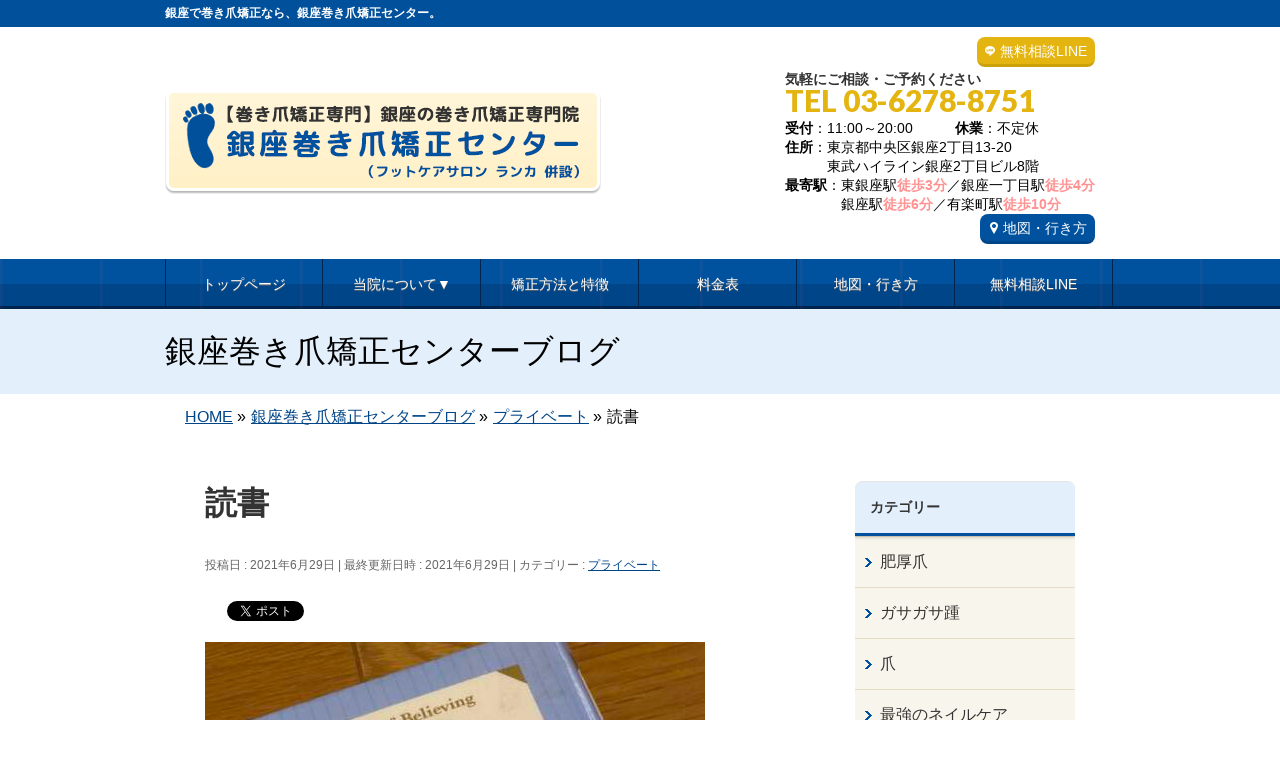

--- FILE ---
content_type: text/html; charset=UTF-8
request_url: https://ginza-makidume.com/%E8%AA%AD%E6%9B%B8-5
body_size: 16120
content:
<!DOCTYPE html>
<!--[if IE]>
<meta http-equiv="X-UA-Compatible" content="IE=Edge">
<![endif]-->
<html xmlns:fb="http://ogp.me/ns/fb#" lang="ja">
<head>
<meta charset="UTF-8" />
<title>読書 | 銀座で巻き爪矯正なら【銀座巻き爪矯正センター】</title>
<meta name="description" content=" 私はこの本に出会って 『信念は実現する』 が座右の銘となりました。 著作　山本理恵子 " />
<link rel="start" href="https://ginza-makidume.com/wp" title="HOME" />
<!-- BizVektor v1.8.8 -->

<!--[if lte IE 8]>
<link rel="stylesheet" type="text/css" media="all" href="https://ginza-makidume.com/wp/wp-content/themes/biz-vektor-child/style_oldie.css" />
<![endif]-->
<meta id="viewport" name="viewport" content="width=device-width, user-scalable=yes, maximum-scale=2.0, minimum-scale=1.0">
<meta name='robots' content='max-image-preview:large' />
<meta name="keywords" content="巻き爪,巻爪,矯正,治療" />
<link rel='dns-prefetch' href='//code.jquery.com' />
<link rel='dns-prefetch' href='//html5shiv.googlecode.com' />
<link rel='dns-prefetch' href='//maxcdn.bootstrapcdn.com' />
<link rel='dns-prefetch' href='//fonts.googleapis.com' />
<link rel="alternate" type="application/rss+xml" title="銀座で巻き爪矯正なら【銀座巻き爪矯正センター】 &raquo; フィード" href="https://ginza-makidume.com/feed" />
<link rel="alternate" type="application/rss+xml" title="銀座で巻き爪矯正なら【銀座巻き爪矯正センター】 &raquo; コメントフィード" href="https://ginza-makidume.com/comments/feed" />
<link rel="alternate" type="application/rss+xml" title="銀座で巻き爪矯正なら【銀座巻き爪矯正センター】 &raquo; 読書 のコメントのフィード" href="https://ginza-makidume.com/%e8%aa%ad%e6%9b%b8-5/feed" />
<script type="text/javascript">
/* <![CDATA[ */
window._wpemojiSettings = {"baseUrl":"https:\/\/s.w.org\/images\/core\/emoji\/15.0.3\/72x72\/","ext":".png","svgUrl":"https:\/\/s.w.org\/images\/core\/emoji\/15.0.3\/svg\/","svgExt":".svg","source":{"concatemoji":"https:\/\/ginza-makidume.com\/wp\/wp-includes\/js\/wp-emoji-release.min.js?ver=6.6.1"}};
/*! This file is auto-generated */
!function(i,n){var o,s,e;function c(e){try{var t={supportTests:e,timestamp:(new Date).valueOf()};sessionStorage.setItem(o,JSON.stringify(t))}catch(e){}}function p(e,t,n){e.clearRect(0,0,e.canvas.width,e.canvas.height),e.fillText(t,0,0);var t=new Uint32Array(e.getImageData(0,0,e.canvas.width,e.canvas.height).data),r=(e.clearRect(0,0,e.canvas.width,e.canvas.height),e.fillText(n,0,0),new Uint32Array(e.getImageData(0,0,e.canvas.width,e.canvas.height).data));return t.every(function(e,t){return e===r[t]})}function u(e,t,n){switch(t){case"flag":return n(e,"\ud83c\udff3\ufe0f\u200d\u26a7\ufe0f","\ud83c\udff3\ufe0f\u200b\u26a7\ufe0f")?!1:!n(e,"\ud83c\uddfa\ud83c\uddf3","\ud83c\uddfa\u200b\ud83c\uddf3")&&!n(e,"\ud83c\udff4\udb40\udc67\udb40\udc62\udb40\udc65\udb40\udc6e\udb40\udc67\udb40\udc7f","\ud83c\udff4\u200b\udb40\udc67\u200b\udb40\udc62\u200b\udb40\udc65\u200b\udb40\udc6e\u200b\udb40\udc67\u200b\udb40\udc7f");case"emoji":return!n(e,"\ud83d\udc26\u200d\u2b1b","\ud83d\udc26\u200b\u2b1b")}return!1}function f(e,t,n){var r="undefined"!=typeof WorkerGlobalScope&&self instanceof WorkerGlobalScope?new OffscreenCanvas(300,150):i.createElement("canvas"),a=r.getContext("2d",{willReadFrequently:!0}),o=(a.textBaseline="top",a.font="600 32px Arial",{});return e.forEach(function(e){o[e]=t(a,e,n)}),o}function t(e){var t=i.createElement("script");t.src=e,t.defer=!0,i.head.appendChild(t)}"undefined"!=typeof Promise&&(o="wpEmojiSettingsSupports",s=["flag","emoji"],n.supports={everything:!0,everythingExceptFlag:!0},e=new Promise(function(e){i.addEventListener("DOMContentLoaded",e,{once:!0})}),new Promise(function(t){var n=function(){try{var e=JSON.parse(sessionStorage.getItem(o));if("object"==typeof e&&"number"==typeof e.timestamp&&(new Date).valueOf()<e.timestamp+604800&&"object"==typeof e.supportTests)return e.supportTests}catch(e){}return null}();if(!n){if("undefined"!=typeof Worker&&"undefined"!=typeof OffscreenCanvas&&"undefined"!=typeof URL&&URL.createObjectURL&&"undefined"!=typeof Blob)try{var e="postMessage("+f.toString()+"("+[JSON.stringify(s),u.toString(),p.toString()].join(",")+"));",r=new Blob([e],{type:"text/javascript"}),a=new Worker(URL.createObjectURL(r),{name:"wpTestEmojiSupports"});return void(a.onmessage=function(e){c(n=e.data),a.terminate(),t(n)})}catch(e){}c(n=f(s,u,p))}t(n)}).then(function(e){for(var t in e)n.supports[t]=e[t],n.supports.everything=n.supports.everything&&n.supports[t],"flag"!==t&&(n.supports.everythingExceptFlag=n.supports.everythingExceptFlag&&n.supports[t]);n.supports.everythingExceptFlag=n.supports.everythingExceptFlag&&!n.supports.flag,n.DOMReady=!1,n.readyCallback=function(){n.DOMReady=!0}}).then(function(){return e}).then(function(){var e;n.supports.everything||(n.readyCallback(),(e=n.source||{}).concatemoji?t(e.concatemoji):e.wpemoji&&e.twemoji&&(t(e.twemoji),t(e.wpemoji)))}))}((window,document),window._wpemojiSettings);
/* ]]> */
</script>
<style id='wp-emoji-styles-inline-css' type='text/css'>

	img.wp-smiley, img.emoji {
		display: inline !important;
		border: none !important;
		box-shadow: none !important;
		height: 1em !important;
		width: 1em !important;
		margin: 0 0.07em !important;
		vertical-align: -0.1em !important;
		background: none !important;
		padding: 0 !important;
	}
</style>
<link rel='stylesheet' id='wp-block-library-css' href='https://ginza-makidume.com/wp/wp-includes/css/dist/block-library/style.min.css?ver=6.6.1' type='text/css' media='all' />
<style id='classic-theme-styles-inline-css' type='text/css'>
/*! This file is auto-generated */
.wp-block-button__link{color:#fff;background-color:#32373c;border-radius:9999px;box-shadow:none;text-decoration:none;padding:calc(.667em + 2px) calc(1.333em + 2px);font-size:1.125em}.wp-block-file__button{background:#32373c;color:#fff;text-decoration:none}
</style>
<style id='global-styles-inline-css' type='text/css'>
:root{--wp--preset--aspect-ratio--square: 1;--wp--preset--aspect-ratio--4-3: 4/3;--wp--preset--aspect-ratio--3-4: 3/4;--wp--preset--aspect-ratio--3-2: 3/2;--wp--preset--aspect-ratio--2-3: 2/3;--wp--preset--aspect-ratio--16-9: 16/9;--wp--preset--aspect-ratio--9-16: 9/16;--wp--preset--color--black: #000000;--wp--preset--color--cyan-bluish-gray: #abb8c3;--wp--preset--color--white: #ffffff;--wp--preset--color--pale-pink: #f78da7;--wp--preset--color--vivid-red: #cf2e2e;--wp--preset--color--luminous-vivid-orange: #ff6900;--wp--preset--color--luminous-vivid-amber: #fcb900;--wp--preset--color--light-green-cyan: #7bdcb5;--wp--preset--color--vivid-green-cyan: #00d084;--wp--preset--color--pale-cyan-blue: #8ed1fc;--wp--preset--color--vivid-cyan-blue: #0693e3;--wp--preset--color--vivid-purple: #9b51e0;--wp--preset--gradient--vivid-cyan-blue-to-vivid-purple: linear-gradient(135deg,rgba(6,147,227,1) 0%,rgb(155,81,224) 100%);--wp--preset--gradient--light-green-cyan-to-vivid-green-cyan: linear-gradient(135deg,rgb(122,220,180) 0%,rgb(0,208,130) 100%);--wp--preset--gradient--luminous-vivid-amber-to-luminous-vivid-orange: linear-gradient(135deg,rgba(252,185,0,1) 0%,rgba(255,105,0,1) 100%);--wp--preset--gradient--luminous-vivid-orange-to-vivid-red: linear-gradient(135deg,rgba(255,105,0,1) 0%,rgb(207,46,46) 100%);--wp--preset--gradient--very-light-gray-to-cyan-bluish-gray: linear-gradient(135deg,rgb(238,238,238) 0%,rgb(169,184,195) 100%);--wp--preset--gradient--cool-to-warm-spectrum: linear-gradient(135deg,rgb(74,234,220) 0%,rgb(151,120,209) 20%,rgb(207,42,186) 40%,rgb(238,44,130) 60%,rgb(251,105,98) 80%,rgb(254,248,76) 100%);--wp--preset--gradient--blush-light-purple: linear-gradient(135deg,rgb(255,206,236) 0%,rgb(152,150,240) 100%);--wp--preset--gradient--blush-bordeaux: linear-gradient(135deg,rgb(254,205,165) 0%,rgb(254,45,45) 50%,rgb(107,0,62) 100%);--wp--preset--gradient--luminous-dusk: linear-gradient(135deg,rgb(255,203,112) 0%,rgb(199,81,192) 50%,rgb(65,88,208) 100%);--wp--preset--gradient--pale-ocean: linear-gradient(135deg,rgb(255,245,203) 0%,rgb(182,227,212) 50%,rgb(51,167,181) 100%);--wp--preset--gradient--electric-grass: linear-gradient(135deg,rgb(202,248,128) 0%,rgb(113,206,126) 100%);--wp--preset--gradient--midnight: linear-gradient(135deg,rgb(2,3,129) 0%,rgb(40,116,252) 100%);--wp--preset--font-size--small: 13px;--wp--preset--font-size--medium: 20px;--wp--preset--font-size--large: 36px;--wp--preset--font-size--x-large: 42px;--wp--preset--spacing--20: 0.44rem;--wp--preset--spacing--30: 0.67rem;--wp--preset--spacing--40: 1rem;--wp--preset--spacing--50: 1.5rem;--wp--preset--spacing--60: 2.25rem;--wp--preset--spacing--70: 3.38rem;--wp--preset--spacing--80: 5.06rem;--wp--preset--shadow--natural: 6px 6px 9px rgba(0, 0, 0, 0.2);--wp--preset--shadow--deep: 12px 12px 50px rgba(0, 0, 0, 0.4);--wp--preset--shadow--sharp: 6px 6px 0px rgba(0, 0, 0, 0.2);--wp--preset--shadow--outlined: 6px 6px 0px -3px rgba(255, 255, 255, 1), 6px 6px rgba(0, 0, 0, 1);--wp--preset--shadow--crisp: 6px 6px 0px rgba(0, 0, 0, 1);}:where(.is-layout-flex){gap: 0.5em;}:where(.is-layout-grid){gap: 0.5em;}body .is-layout-flex{display: flex;}.is-layout-flex{flex-wrap: wrap;align-items: center;}.is-layout-flex > :is(*, div){margin: 0;}body .is-layout-grid{display: grid;}.is-layout-grid > :is(*, div){margin: 0;}:where(.wp-block-columns.is-layout-flex){gap: 2em;}:where(.wp-block-columns.is-layout-grid){gap: 2em;}:where(.wp-block-post-template.is-layout-flex){gap: 1.25em;}:where(.wp-block-post-template.is-layout-grid){gap: 1.25em;}.has-black-color{color: var(--wp--preset--color--black) !important;}.has-cyan-bluish-gray-color{color: var(--wp--preset--color--cyan-bluish-gray) !important;}.has-white-color{color: var(--wp--preset--color--white) !important;}.has-pale-pink-color{color: var(--wp--preset--color--pale-pink) !important;}.has-vivid-red-color{color: var(--wp--preset--color--vivid-red) !important;}.has-luminous-vivid-orange-color{color: var(--wp--preset--color--luminous-vivid-orange) !important;}.has-luminous-vivid-amber-color{color: var(--wp--preset--color--luminous-vivid-amber) !important;}.has-light-green-cyan-color{color: var(--wp--preset--color--light-green-cyan) !important;}.has-vivid-green-cyan-color{color: var(--wp--preset--color--vivid-green-cyan) !important;}.has-pale-cyan-blue-color{color: var(--wp--preset--color--pale-cyan-blue) !important;}.has-vivid-cyan-blue-color{color: var(--wp--preset--color--vivid-cyan-blue) !important;}.has-vivid-purple-color{color: var(--wp--preset--color--vivid-purple) !important;}.has-black-background-color{background-color: var(--wp--preset--color--black) !important;}.has-cyan-bluish-gray-background-color{background-color: var(--wp--preset--color--cyan-bluish-gray) !important;}.has-white-background-color{background-color: var(--wp--preset--color--white) !important;}.has-pale-pink-background-color{background-color: var(--wp--preset--color--pale-pink) !important;}.has-vivid-red-background-color{background-color: var(--wp--preset--color--vivid-red) !important;}.has-luminous-vivid-orange-background-color{background-color: var(--wp--preset--color--luminous-vivid-orange) !important;}.has-luminous-vivid-amber-background-color{background-color: var(--wp--preset--color--luminous-vivid-amber) !important;}.has-light-green-cyan-background-color{background-color: var(--wp--preset--color--light-green-cyan) !important;}.has-vivid-green-cyan-background-color{background-color: var(--wp--preset--color--vivid-green-cyan) !important;}.has-pale-cyan-blue-background-color{background-color: var(--wp--preset--color--pale-cyan-blue) !important;}.has-vivid-cyan-blue-background-color{background-color: var(--wp--preset--color--vivid-cyan-blue) !important;}.has-vivid-purple-background-color{background-color: var(--wp--preset--color--vivid-purple) !important;}.has-black-border-color{border-color: var(--wp--preset--color--black) !important;}.has-cyan-bluish-gray-border-color{border-color: var(--wp--preset--color--cyan-bluish-gray) !important;}.has-white-border-color{border-color: var(--wp--preset--color--white) !important;}.has-pale-pink-border-color{border-color: var(--wp--preset--color--pale-pink) !important;}.has-vivid-red-border-color{border-color: var(--wp--preset--color--vivid-red) !important;}.has-luminous-vivid-orange-border-color{border-color: var(--wp--preset--color--luminous-vivid-orange) !important;}.has-luminous-vivid-amber-border-color{border-color: var(--wp--preset--color--luminous-vivid-amber) !important;}.has-light-green-cyan-border-color{border-color: var(--wp--preset--color--light-green-cyan) !important;}.has-vivid-green-cyan-border-color{border-color: var(--wp--preset--color--vivid-green-cyan) !important;}.has-pale-cyan-blue-border-color{border-color: var(--wp--preset--color--pale-cyan-blue) !important;}.has-vivid-cyan-blue-border-color{border-color: var(--wp--preset--color--vivid-cyan-blue) !important;}.has-vivid-purple-border-color{border-color: var(--wp--preset--color--vivid-purple) !important;}.has-vivid-cyan-blue-to-vivid-purple-gradient-background{background: var(--wp--preset--gradient--vivid-cyan-blue-to-vivid-purple) !important;}.has-light-green-cyan-to-vivid-green-cyan-gradient-background{background: var(--wp--preset--gradient--light-green-cyan-to-vivid-green-cyan) !important;}.has-luminous-vivid-amber-to-luminous-vivid-orange-gradient-background{background: var(--wp--preset--gradient--luminous-vivid-amber-to-luminous-vivid-orange) !important;}.has-luminous-vivid-orange-to-vivid-red-gradient-background{background: var(--wp--preset--gradient--luminous-vivid-orange-to-vivid-red) !important;}.has-very-light-gray-to-cyan-bluish-gray-gradient-background{background: var(--wp--preset--gradient--very-light-gray-to-cyan-bluish-gray) !important;}.has-cool-to-warm-spectrum-gradient-background{background: var(--wp--preset--gradient--cool-to-warm-spectrum) !important;}.has-blush-light-purple-gradient-background{background: var(--wp--preset--gradient--blush-light-purple) !important;}.has-blush-bordeaux-gradient-background{background: var(--wp--preset--gradient--blush-bordeaux) !important;}.has-luminous-dusk-gradient-background{background: var(--wp--preset--gradient--luminous-dusk) !important;}.has-pale-ocean-gradient-background{background: var(--wp--preset--gradient--pale-ocean) !important;}.has-electric-grass-gradient-background{background: var(--wp--preset--gradient--electric-grass) !important;}.has-midnight-gradient-background{background: var(--wp--preset--gradient--midnight) !important;}.has-small-font-size{font-size: var(--wp--preset--font-size--small) !important;}.has-medium-font-size{font-size: var(--wp--preset--font-size--medium) !important;}.has-large-font-size{font-size: var(--wp--preset--font-size--large) !important;}.has-x-large-font-size{font-size: var(--wp--preset--font-size--x-large) !important;}
:where(.wp-block-post-template.is-layout-flex){gap: 1.25em;}:where(.wp-block-post-template.is-layout-grid){gap: 1.25em;}
:where(.wp-block-columns.is-layout-flex){gap: 2em;}:where(.wp-block-columns.is-layout-grid){gap: 2em;}
:root :where(.wp-block-pullquote){font-size: 1.5em;line-height: 1.6;}
</style>
<link rel='stylesheet' id='contact-form-7-css' href='https://ginza-makidume.com/wp/wp-content/plugins/contact-form-7/includes/css/styles.css?ver=5.0.2' type='text/css' media='all' />
<link rel='stylesheet' id='contact-form-7-confirm-css' href='https://ginza-makidume.com/wp/wp-content/plugins/contact-form-7-add-confirm/includes/css/styles.css?ver=5.1' type='text/css' media='all' />
<link rel='stylesheet' id='ts_fab_css-css' href='https://ginza-makidume.com/wp/wp-content/plugins/fancier-author-box/css/ts-fab.min.css?ver=1.4' type='text/css' media='all' />
<link rel='stylesheet' id='Biz_Vektor_common_style-css' href='https://ginza-makidume.com/wp/wp-content/themes/biz-vektor/css/bizvektor_common_min.css?ver=20141106' type='text/css' media='all' />
<link rel='stylesheet' id='Biz_Vektor_Design_style-css' href='https://ginza-makidume.com/wp/wp-content/themes/biz-vektor/design_skins/002/002.css?ver=6.6.1' type='text/css' media='all' />
<link rel='stylesheet' id='Biz_Vektor_plugin_sns_style-css' href='https://ginza-makidume.com/wp/wp-content/themes/biz-vektor/plugins/sns/style_bizvektor_sns.css?ver=6.6.1' type='text/css' media='all' />
<link rel='stylesheet' id='Biz_Vektor_add_font_awesome-css' href='//maxcdn.bootstrapcdn.com/font-awesome/4.3.0/css/font-awesome.min.css?ver=6.6.1' type='text/css' media='all' />
<link rel='stylesheet' id='Biz_Vektor_add_web_fonts-css' href='//fonts.googleapis.com/css?family=Droid+Sans%3A700%7CLato%3A900%7CAnton&#038;ver=6.6.1' type='text/css' media='all' />
<link rel='stylesheet' id='jquery.lightbox.min.css-css' href='https://ginza-makidume.com/wp/wp-content/plugins/wp-jquery-lightbox/styles/lightbox.min.css?ver=1.4.6' type='text/css' media='all' />
<script type="text/javascript" src="https://code.jquery.com/jquery-1.10.0.min.js?ver=1.10.0" id="jquery-js"></script>
<script type="text/javascript" src="https://ginza-makidume.com/wp/wp-content/plugins/fancier-author-box/js/ts-fab.min.js?ver=1.4" id="ts_fab_js-js"></script>
<script type="text/javascript" src="https://ginza-makidume.com/wp/wp-content/themes/biz-vektor-child/custom-script.js?ver=6.6.1" id="custom-script-js"></script>
<script type="text/javascript" src="https://ginza-makidume.com/wp/wp-content/themes/biz-vektor-child/prefixfree.min.js?ver=6.6.1" id="prefixfree.min-js"></script>
<script type="text/javascript" src="//html5shiv.googlecode.com/svn/trunk/html5.js" id="html5shiv-js"></script>
<link rel="https://api.w.org/" href="https://ginza-makidume.com/wp-json/" /><link rel="alternate" title="JSON" type="application/json" href="https://ginza-makidume.com/wp-json/wp/v2/posts/9790" /><link rel="EditURI" type="application/rsd+xml" title="RSD" href="https://ginza-makidume.com/wp/xmlrpc.php?rsd" />
<link rel="canonical" href="https://ginza-makidume.com/%e8%aa%ad%e6%9b%b8-5" />
<link rel="alternate" title="oEmbed (JSON)" type="application/json+oembed" href="https://ginza-makidume.com/wp-json/oembed/1.0/embed?url=https%3A%2F%2Fginza-makidume.com%2F%25e8%25aa%25ad%25e6%259b%25b8-5" />
<link rel="alternate" title="oEmbed (XML)" type="text/xml+oembed" href="https://ginza-makidume.com/wp-json/oembed/1.0/embed?url=https%3A%2F%2Fginza-makidume.com%2F%25e8%25aa%25ad%25e6%259b%25b8-5&#038;format=xml" />
<!-- [ BizVektor OGP ] -->
<meta property="og:site_name" content="銀座で巻き爪矯正なら【銀座巻き爪矯正センター】" />
<meta property="og:url" content="https://ginza-makidume.com/%e8%aa%ad%e6%9b%b8-5" />
<meta property="fb:app_id" content="" />
<meta property="og:type" content="article" />
<meta property="og:image" content="https://ginza-makidume.com/wp/wp-content/uploads/2021/06/9A394547-9A9B-422C-B66C-0E97B64FCDD0.jpeg" />
<meta property="og:title" content="読書 | 銀座で巻き爪矯正なら【銀座巻き爪矯正センター】" />
<meta property="og:description" content=" 私はこの本に出会って 『信念は実現する』 が座右の銘となりました。 著作　山本理恵子 " />
<!-- [ /BizVektor OGP ] -->
<!--[if lte IE 8]>
<link rel="stylesheet" type="text/css" media="all" href="https://ginza-makidume.com/wp/wp-content/themes/biz-vektor/design_skins/002/002_oldie.css" />
<![endif]-->
<link rel="pingback" href="https://ginza-makidume.com/wp/xmlrpc.php" />

<!-- BEGIN: WP Social Bookmarking Light HEAD --><script>
    (function (d, s, id) {
        var js, fjs = d.getElementsByTagName(s)[0];
        if (d.getElementById(id)) return;
        js = d.createElement(s);
        js.id = id;
        js.src = "//connect.facebook.net/ja_JP/sdk.js#xfbml=1&version=v2.7";
        fjs.parentNode.insertBefore(js, fjs);
    }(document, 'script', 'facebook-jssdk'));
</script>
<style type="text/css">.wp_social_bookmarking_light{
    border: 0 !important;
    padding: 10px 0 20px 0 !important;
    margin: 0 !important;
}
.wp_social_bookmarking_light div{
    float: left !important;
    border: 0 !important;
    padding: 0 !important;
    margin: 0 5px 0px 0 !important;
    min-height: 30px !important;
    line-height: 18px !important;
    text-indent: 0 !important;
}
.wp_social_bookmarking_light img{
    border: 0 !important;
    padding: 0;
    margin: 0;
    vertical-align: top !important;
}
.wp_social_bookmarking_light_clear{
    clear: both !important;
}
#fb-root{
    display: none;
}
.wsbl_twitter{
    width: 100px;
}
.wsbl_facebook_like iframe{
    max-width: none !important;
}
</style>
<!-- END: WP Social Bookmarking Light HEAD -->
<style type="text/css" id="custom-background-css">
body.custom-background { background-color: #ffffff; }
</style>
			<style type="text/css">
/* FontNormal */
a,
a:hover,
a:active,
#header #headContact #headContactTel,
#gMenu .menu li a span,
#content h4,
#content h5,
#content dt,
#content .child_page_block h4 a:hover,
#content .child_page_block p a:hover,
.paging span,
.paging a,
#content .infoList ul li .infoTxt a:hover,
#content .infoList .infoListBox div.entryTxtBox h4.entryTitle a,
#footerSiteMap .menu a:hover,
#topPr h3 a:hover,
#topPr .topPrDescription a:hover,
#content ul.linkList li a:hover,
#content .childPageBox ul li.current_page_item a,
#content .childPageBox ul li.current_page_item ul li a:hover,
#content .childPageBox ul li a:hover,
#content .childPageBox ul li.current_page_item a	{ color:;}

/* bg */
::selection			{ background-color:;}
::-moz-selection	{ background-color:;}
/* bg */
#gMenu .assistive-text,
#content .mainFootContact .mainFootBt a,
.paging span.current,
.paging a:hover,
#content .infoList .infoCate a:hover,
.sideTower li.sideBnr#sideContact a,
form#searchform input#searchsubmit,
#pagetop a:hover,
a.btn,
.linkBtn a,
input[type=button],
input[type=submit]	{ background-color:;}

/* border */
#searchform input[type=submit],
p.form-submit input[type=submit],
form#searchform input#searchsubmit,
#content form input.wpcf7-submit,
#confirm-button input,
a.btn,
.linkBtn a,
input[type=button],
input[type=submit],
.moreLink a,
#headerTop,
#content h3,
#content .child_page_block h4 a,
.paging span,
.paging a,
form#searchform input#searchsubmit	{ border-color:;}

#gMenu	{ border-top-color:;}
#content h2,
#content h1.contentTitle,
#content h1.entryPostTitle,
.sideTower .localHead,
#topPr h3 a	{ border-bottom-color:; }

@media (min-width: 770px) {
#gMenu { border-top-color:#eeeeee;}
#gMenu	{ border-bottom-color:; }
#footMenu .menu li a:hover	{ color:; }
}
		</style>
<!--[if lte IE 8]>
<style type="text/css">
#gMenu	{ border-bottom-color:; }
#footMenu .menu li a:hover	{ color:; }
</style>
<![endif]-->
<style type="text/css">
/*-------------------------------------------*/
/*	menu divide
/*-------------------------------------------*/
@media (min-width: 970px) {
#gMenu .menu > li { width:158px; text-align:center; }
#gMenu .menu > li.current_menu_item,
#gMenu .menu > li.current-menu-item,
#gMenu .menu > li.current-menu-ancestor,
#gMenu .menu > li.current_page_item,
#gMenu .menu > li.current_page_ancestor,
#gMenu .menu > li.current-page-ancestor { width:159px; }
}
</style>
<!--[if lte IE 8]>
<style type="text/css">
#gMenu .menu li { width:158px; text-align:center; }
#gMenu .menu li.current_page_item,
#gMenu .menu li.current_page_ancestor { width:159px; }
</style>
<![endif]-->
<style type="text/css">
/*-------------------------------------------*/
/*	font
/*-------------------------------------------*/
h1,h2,h3,h4,h4,h5,h6,#header #site-title,#pageTitBnr #pageTitInner #pageTit,#content .leadTxt,#sideTower .localHead {font-family: "ヒラギノ角ゴ Pro W3","Hiragino Kaku Gothic Pro","メイリオ",Meiryo,Osaka,"ＭＳ Ｐゴシック","MS PGothic",sans-serif; }
#pageTitBnr #pageTitInner #pageTit { font-weight:lighter; }
#gMenu .menu li a strong {font-family: "ヒラギノ角ゴ Pro W3","Hiragino Kaku Gothic Pro","メイリオ",Meiryo,Osaka,"ＭＳ Ｐゴシック","MS PGothic",sans-serif; }
</style>
<link rel="stylesheet" href="https://ginza-makidume.com/wp/wp-content/themes/biz-vektor-child/style.css" type="text/css" media="all" />
<script type="text/javascript">
  var _gaq = _gaq || [];
  _gaq.push(['_setAccount', 'UA-141506795-1']);
  _gaq.push(['_trackPageview']);
    (function() {
	var ga = document.createElement('script'); ga.type = 'text/javascript'; ga.async = true;
	ga.src = ('https:' == document.location.protocol ? 'https://ssl' : 'http://www') + '.google-analytics.com/ga.js';
	var s = document.getElementsByTagName('script')[0]; s.parentNode.insertBefore(ga, s);
  })();
</script>
</head>

<body class="post-template-default single single-post postid-9790 single-format-standard custom-background two-column right-sidebar">

<!-- Google Tag Manager -->
<noscript><iframe src="//www.googletagmanager.com/ns.html?id=GTM-M9VHXD"
height="0" width="0" style="display:none;visibility:hidden"></iframe></noscript>
<script>(function(w,d,s,l,i){w[l]=w[l]||[];w[l].push({'gtm.start':
new Date().getTime(),event:'gtm.js'});var f=d.getElementsByTagName(s)[0],
j=d.createElement(s),dl=l!='dataLayer'?'&l='+l:'';j.async=true;j.src=
'//www.googletagmanager.com/gtm.js?id='+i+dl;f.parentNode.insertBefore(j,f);
})(window,document,'script','dataLayer','GTM-M9VHXD');</script>
<!-- End Google Tag Manager -->


<div id="fb-root"></div>

<div id="wrap">

<!--[if lte IE 8]>
<div id="eradi_ie_box">
<div class="alert_title">ご利用の Internet Exproler は古すぎます。</div>
<p>このウェブサイトはあなたがご利用の Internet Explorer をサポートしていないため、正しく表示・動作しません。<br />
古い Internet Exproler はセキュリティーの問題があるため、新しいブラウザに移行する事が強く推奨されています。<br />
最新の Internet Exproler を利用するか、<a href="https://www.google.co.jp/chrome/browser/index.html" target="_blank">Chrome</a> や <a href="https://www.mozilla.org/ja/firefox/new/" target="_blank">Firefox</a> など、より早くて快適なブラウザをご利用ください。</p>
</div>
<![endif]-->

<!-- [ #headerTop ] -->
<div id="headerTop">
<div class="innerBox">
		<!--tcustom 最上部部分をh1とpタグ切り替え-->
<p id="site-description">銀座で巻き爪矯正なら、銀座巻き爪矯正センター。</p> <!--tcustom-->
</div>
</div><!-- [ /#headerTop ] -->

<!-- [ #header ] -->
<div id="header">
<div id="headerInner" class="innerBox">
<!-- [ #headLogo ] -->
<!--tcustom st ロゴの調整-->
<div id="site-title">
<a href="https://ginza-makidume.com/" title="銀座で巻き爪矯正なら【銀座巻き爪矯正センター】" rel="home">
<img src="https://ginza-makidume.com/wp/wp-content/uploads/2019/05/header_logo1.gif" alt="銀座で巻き爪矯正なら【銀座巻き爪矯正センター】" /></a>
</div>

<!--tcustom en-->
<!-- [ /#headLogo ] -->

<!-- [ #headContact ] -->
<div id="headContact" class="itemClose" onclick="showHide('headContact');"><div id="headContactInner">
<div class="header_info"><a href="https://ginza-makidume.com/wp/contact" class="header-line">無料相談LINE</a></div><br clear="right"><div id="headContactTxt">気軽にご相談・ご予約ください</div>
<div id="headContactTel">TEL 03-6278-8751</div>
<div id="headContactTime"><b>受付</b>：11:00～20:00　　　<b>休業</b>：不定休<br /><b>住所</b>：東京都中央区銀座2丁目13-20<br>　　　東武ハイライン銀座2丁目ビル8階<br /><b>最寄駅</b>：東銀座駅<font class="migiue_toho">徒歩3分</font>／銀座一丁目駅<font class="migiue_toho">徒歩4分</font><br />　　　　銀座駅<font class="migiue_toho">徒歩6分</font>／有楽町駅<font class="migiue_toho">徒歩10分</font><br /><a href="map" class="migiue_map" > 地図・行き方</a></div>
</div></div><!-- [ /#headContact ] -->

</div>
<!-- #headerInner -->
</div>
<!-- [ /#header ] -->

<!--tcustom st モバイルサイズ(659px以下)の場合に別のヘッダーを表示。cssでスマホサイズのみ指定-->
<div id="headerArea"><a href="https://ginza-makidume.com"><img alt="" src="https://ginza-makidume.com/wp/wp-content/themes/biz-vektor-child/images/sp/sp-menu01.png" /></a><a class="itemClose" onclick=showHide("gMenu");><img alt="" src="https://ginza-makidume.com/wp/wp-content/themes/biz-vektor-child/images/sp/sp-menu02.png" /></a><a href="tel:0362788751"><img alt="" src="https://ginza-makidume.com/wp/wp-content/themes/biz-vektor-child/images/sp/sp-menu03.png" /></a><a href="https://ginza-makidume.com/wp/contact"><img alt="" src="https://ginza-makidume.com/wp/wp-content/themes/biz-vektor-child/images/sp/sp-menu04.png" /></a><div class="sp-menu-shadow"><img alt="" src="https://ginza-makidume.com/wp/wp-content/themes/biz-vektor-child/images/sp/sp-menu-shadow.png" /></div></div><!--tcustom en-->


<!-- [ #gMenu ] -->
<div id="gMenu" class="itemClose" onclick="showHide('gMenu');">
<div id="gMenuInner" class="innerBox">
<h3 class="assistive-text"><span> </span></h3><!-- tcustom「MENU」テキストを削除 -->
<div class="skip-link screen-reader-text">
	<a href="#content" title="メニューを飛ばす">メニューを飛ばす</a>
</div>
<div class="menu-headernavigation-container"><ul id="menu-headernavigation" class="menu"><li id="menu-item-1128" class="menu-item menu-item-type-post_type menu-item-object-page menu-item-home"><a href="https://ginza-makidume.com/"><strong>トップページ</strong></a></li>
<li id="menu-item-6073" class="menu-item menu-item-type-custom menu-item-object-custom menu-item-has-children"><a href="#"><strong>当院について▼</strong></a>
<ul class="sub-menu">
	<li id="menu-item-6237" class="menu-item menu-item-type-post_type menu-item-object-page"><a href="https://ginza-makidume.com/flow">来院からお帰りまで</a></li>
	<li id="menu-item-6239" class="menu-item menu-item-type-post_type menu-item-object-page"><a href="https://ginza-makidume.com/staff">スタッフ紹介</a></li>
	<li id="menu-item-6238" class="menu-item menu-item-type-post_type menu-item-object-page"><a href="https://ginza-makidume.com/room">院内紹介</a></li>
	<li id="menu-item-6241" class="menu-item menu-item-type-post_type menu-item-object-page"><a href="https://ginza-makidume.com/faq">よくある質問</a></li>
</ul>
</li>
<li id="menu-item-6529" class="menu-item menu-item-type-post_type menu-item-object-page"><a href="https://ginza-makidume.com/method"><strong>矯正方法と特徴</strong></a></li>
<li id="menu-item-5267" class="menu-item menu-item-type-post_type menu-item-object-page"><a href="https://ginza-makidume.com/price"><strong>料金表</strong></a></li>
<li id="menu-item-5269" class="menu-item menu-item-type-post_type menu-item-object-page"><a href="https://ginza-makidume.com/map"><strong>地図・行き方</strong></a></li>
<li id="menu-item-5270" class="menu-item menu-item-type-post_type menu-item-object-page"><a href="https://ginza-makidume.com/contact"><strong>無料相談LINE</strong></a></li>
</ul></div>
</div><!-- [ /#gMenuInner ] -->
</div>
<!-- [ /#gMenu ] -->

<!---- tcustom　スマホサイズの場合、メニューの下にh1、ロゴ、地図ボタン、受付、住所表示 st ---->
<div class="notsp-none space05t">
<h1 id="sp-h1" class="space05b">銀座で巻き爪矯正をお探しなら</h1>
<div class="sp-header-left"><a href="https://ginza-makidume.com"><img alt="ロゴ" src="https://ginza-makidume.com/wp/wp-content/themes/biz-vektor-child/images/sp/sp-header-logo.gif" /></a></div>
<div class="sp-header-right"><a href="https://ginza-makidume.com/wp/map"><img alt="地図" src="https://ginza-makidume.com/wp/wp-content/themes/biz-vektor-child/images/sp/sp-header-map.gif" /></a></div>
<br style="clear:both;">
<div class="sp-header-info space10t"><img alt="受付・住所" src="https://ginza-makidume.com/wp/wp-content/themes/biz-vektor-child/images/sp/sp-header-info.gif" /></div>
<div class="sp-header-shadow"><img alt="" src="https://ginza-makidume.com/wp/wp-content/themes/biz-vektor-child/images/sp/sp-header-shadow.gif" /></div>
</div>
<!---- tcustom　スマホサイズの場合、メニューの下にh1、ロゴ、地図ボタン、受付、住所表示 en ---->


<div id="pageTitBnr">
<div class="innerBox">
<div id="pageTitInner">
<div id="pageTit">
銀座巻き爪矯正センターブログ</div>
</div><!-- [ /#pageTitInner ] -->
</div>
</div><!-- [ /#pageTitBnr ] -->
<!-- [ #panList ] -->
<div id="panList">
<div id="panListInner" class="innerBox">
<ul><li id="panHome"><a href="https://ginza-makidume.com"><span>HOME</span></a> &raquo; </li><li itemscope itemtype="http://data-vocabulary.org/Breadcrumb"><a href="http://ginza-makidume.com/wp/staffblog/" itemprop="url"><span itemprop="title">銀座巻き爪矯正センターブログ</span></a> &raquo; </li><li itemscope itemtype="http://data-vocabulary.org/Breadcrumb"><a href="https://ginza-makidume.com/category/%e3%83%97%e3%83%a9%e3%82%a4%e3%83%99%e3%83%bc%e3%83%88" itemprop="url"><span itemprop="title">プライベート</span></a> &raquo; </li><li><span>読書</span></li></ul></div>
</div>
<!-- [ /#panList ] -->

<div id="main">
<!-- [ #container ] -->
<div id="container" class="innerBox">
	<!-- [ #content ] -->
	<div id="content" class="content">

<!-- [ #post- ] -->
<div id="post-9790" class="post-9790 post type-post status-publish format-standard has-post-thumbnail hentry category-224 tag--c-m----">
		<h1 class="entryPostTitle entry-title">読書</h1>
	<div class="entry-meta">
<span class="published">投稿日 : 2021年6月29日</span>
<span class="updated entry-meta-items">最終更新日時 : 2021年6月29日</span>
<span class="vcard author entry-meta-items">投稿者 : <span class="fn">ホームページスタッフ</span></span>
<span class="tags entry-meta-items">カテゴリー :  <a href="https://ginza-makidume.com/category/%e3%83%97%e3%83%a9%e3%82%a4%e3%83%99%e3%83%bc%e3%83%88" rel="tag">プライベート</a></span>
</div>
<!-- .entry-meta -->	<div class="entry-content post-content">
   
		<div class='wp_social_bookmarking_light'>        <div class="wsbl_facebook_like"><div id="fb-root"></div><fb:like href="https://ginza-makidume.com/%e8%aa%ad%e6%9b%b8-5" layout="button_count" action="like" width="100" share="false" show_faces="false" ></fb:like></div>        <div class="wsbl_facebook_share"><div id="fb-root"></div><fb:share-button href="https://ginza-makidume.com/%e8%aa%ad%e6%9b%b8-5" type="button_count" ></fb:share-button></div>        <div class="wsbl_twitter"><a href="https://twitter.com/share" class="twitter-share-button" data-url="https://ginza-makidume.com/%e8%aa%ad%e6%9b%b8-5" data-text="読書" data-lang="ja">Tweet</a></div>        <div class="wsbl_google_plus_one"><g:plusone size="medium" annotation="none" href="https://ginza-makidume.com/%e8%aa%ad%e6%9b%b8-5" ></g:plusone></div>        <div class="wsbl_hatena_button"><a href="//b.hatena.ne.jp/entry/https://ginza-makidume.com/%e8%aa%ad%e6%9b%b8-5" class="hatena-bookmark-button" data-hatena-bookmark-title="読書" data-hatena-bookmark-layout="standard" title="このエントリーをはてなブックマークに追加"> <img decoding="async" src="//b.hatena.ne.jp/images/entry-button/button-only@2x.png" alt="このエントリーをはてなブックマークに追加" width="20" height="20" style="border: none;" /></a><script type="text/javascript" src="//b.hatena.ne.jp/js/bookmark_button.js" charset="utf-8" async="async"></script></div></div>
<br class='wp_social_bookmarking_light_clear' />
<p><a href="https://ginza-makidume.com/wp/wp-content/uploads/2021/06/9A394547-9A9B-422C-B66C-0E97B64FCDD0.jpeg" rel="lightbox[9790]"><img fetchpriority="high" decoding="async" src="https://ginza-makidume.com/wp/wp-content/uploads/2021/06/9A394547-9A9B-422C-B66C-0E97B64FCDD0.jpeg" alt="" width="500" height="667" class="alignnone size-full wp-image-9791" srcset="https://ginza-makidume.com/wp/wp-content/uploads/2021/06/9A394547-9A9B-422C-B66C-0E97B64FCDD0.jpeg 500w, https://ginza-makidume.com/wp/wp-content/uploads/2021/06/9A394547-9A9B-422C-B66C-0E97B64FCDD0-280x374.jpeg 280w, https://ginza-makidume.com/wp/wp-content/uploads/2021/06/9A394547-9A9B-422C-B66C-0E97B64FCDD0-240x320.jpeg 240w" sizes="(max-width: 500px) 100vw, 500px" /></a><br />
私はこの本に出会って<br />
『信念は実現する』<br />
が座右の銘となりました。<br />
著作　山本理恵子</p>
<div class='wp_social_bookmarking_light'>        <div class="wsbl_facebook_like"><div id="fb-root"></div><fb:like href="https://ginza-makidume.com/%e8%aa%ad%e6%9b%b8-5" layout="button_count" action="like" width="100" share="false" show_faces="false" ></fb:like></div>        <div class="wsbl_facebook_share"><div id="fb-root"></div><fb:share-button href="https://ginza-makidume.com/%e8%aa%ad%e6%9b%b8-5" type="button_count" ></fb:share-button></div>        <div class="wsbl_twitter"><a href="https://twitter.com/share" class="twitter-share-button" data-url="https://ginza-makidume.com/%e8%aa%ad%e6%9b%b8-5" data-text="読書" data-lang="ja">Tweet</a></div>        <div class="wsbl_google_plus_one"><g:plusone size="medium" annotation="none" href="https://ginza-makidume.com/%e8%aa%ad%e6%9b%b8-5" ></g:plusone></div>        <div class="wsbl_hatena_button"><a href="//b.hatena.ne.jp/entry/https://ginza-makidume.com/%e8%aa%ad%e6%9b%b8-5" class="hatena-bookmark-button" data-hatena-bookmark-title="読書" data-hatena-bookmark-layout="standard" title="このエントリーをはてなブックマークに追加"> <img decoding="async" src="//b.hatena.ne.jp/images/entry-button/button-only@2x.png" alt="このエントリーをはてなブックマークに追加" width="20" height="20" style="border: none;" /></a><script type="text/javascript" src="//b.hatena.ne.jp/js/bookmark_button.js" charset="utf-8" async="async"></script></div></div>
<br class='wp_social_bookmarking_light_clear' />
<div id="ts-fab-below" class="ts-fab-wrapper"><span class="screen-reader-text">The following two tabs change content below.</span><ul class="ts-fab-list"><li class="ts-fab-bio-link"><a href="#ts-fab-bio-below">この記事を書いた人</a></li><li class="ts-fab-latest-posts-link"><a href="#ts-fab-latest-posts-below">最新の記事</a></li></ul><div class="ts-fab-tabs">
	<div class="ts-fab-tab" id="ts-fab-bio-below">
		<div class="ts-fab-avatar"><img alt='ホームページスタッフ' src='https://sample-makidume.in-website.com/wp/wp-content/uploads/2016/10/80223886bd845ff6f2313f757bfce84b-80x80.gif' class='avatar avatar-80 photo' height='80' width='80' /><div class="ts-fab-social-links"></div>
		</div>
		
		<div class="ts-fab-text">
			<div class="ts-fab-header"><h4>ホームページスタッフ</h4></div><!-- /.ts-fab-header -->
			<div class="ts-fab-content">ホームページ運営スタッフです。よろしくお願いいたします。</div>
		</div>
	</div>
	<div class="ts-fab-tab" id="ts-fab-latest-posts-below">
		<div class="ts-fab-avatar"><img alt='ホームページスタッフ' src='https://sample-makidume.in-website.com/wp/wp-content/uploads/2016/10/80223886bd845ff6f2313f757bfce84b-80x80.gif' class='avatar avatar-80 photo' height='80' width='80' /><div class="ts-fab-social-links"></div>
		</div>
		<div class="ts-fab-text">
			<div class="ts-fab-header">
				<h4>最新記事 by ホームページスタッフ <span class="latest-see-all">(<a href="https://ginza-makidume.com/author/tm1357" rel="nofollow">全て見る</a>)</span></h4>
			</div>
			<ul class="ts-fab-latest">
				<li>
					<a href="https://ginza-makidume.com/%e6%97%85%e8%a1%8c%e3%81%a7%e6%82%aa%e5%8c%96%e3%81%97%e3%81%9f%e4%b8%ad%e6%8c%87%e3%81%ae%e3%82%bf%e3%82%b3%ef%bd%9c1%e3%83%b6%e6%9c%88%e4%bb%a5%e5%86%85%e3%81%ab%e5%86%8d%e7%99%ba%e3%81%99%e3%82%8b">旅行で悪化した中指のタコ｜1ヶ月以内に再発する痛み…“靴の見直し”でここまで変わる</a><span> - 2026年1月21日</span> 
				</li>
				<li>
					<a href="https://ginza-makidume.com/%e5%b7%bb%e3%81%8d%e7%88%aa%e3%81%ae%e7%97%9b%e3%81%bf%e3%80%81%e6%88%91%e6%85%a2%e3%81%97%e3%81%aa%e3%81%84%e3%81%a7%ef%bd%9c%e5%86%8d%e7%99%ba%e3%81%97%e3%81%9f%e5%b7%bb%e3%81%8d%e7%88%aa%e3%82%82">巻き爪の痛み、我慢しないで｜再発した巻き爪もその場でラクに【Before/Afterあり】フットケアサロンランカ</a><span> - 2026年1月18日</span> 
				</li>
				<li>
					<a href="https://ginza-makidume.com/%e7%88%aa%e3%81%ae%e5%89%a5%e9%9b%a2%ef%bc%88%e6%b5%ae%e3%81%8d%ef%bc%89%e3%81%af%e3%81%aa%e3%81%9c%e8%b5%b7%e3%81%93%e3%82%8b%ef%bc%9f%e9%9d%b4%e3%81%ae%e4%b8%ad%e3%81%ae%e3%82%ba%e3%83%ac%e3%81%8c">爪の剥離（浮き）はなぜ起こる？靴の中のズレが原因かも｜爪トラブルリカバリーケア10ヶ月経過【フットケアサロンランカ】</a><span> - 2026年1月17日</span> 
				</li>
		</ul></div>
	</div>
		</div>
	</div>        <p>
        ※爪の硬さや変形の度合いにより個人差があります。<br>
        ※あくまでも個人の感想で、効果を保証するものではありません。
        </p>
        
        <!--tcustom facebook PagePlugin st -->
         <!-- CTA BLOCK -->
            <div class="post-cta">
            <h4 class="cta-post-title">銀座巻き爪矯正センターの施術の特徴</h4>
            <div class="post-cta-inner">
              <div class="cta-post-content clearfix">
              
                
                <div class="post-cta-cont">
                  <p>巻き爪の悩みを解決をしたいけど・・・。<br/>
                    どんな治療なのか？どのくらい料金がかかるのか？など不安な方も多いと思います。<br/>
                    銀座巻き爪矯正センターは、あなたの悩みを丁寧にお聞きし、原因や治療方法、料金をしっかりとお伝えいたします。<br/>
                    まずは、お電話でもメールでも気軽にご連絡ください。</p>
                </div><!-- post-cta-cont -->
                              
              </div><!-- cta-post-content clearfix --> 
            </div><!-- post-cta-inner --> 
            </div><!-- post-cta --> 
         <!-- END OF CTA BLOCK --> 
         
         <div class="cta-contactbox"> 
         
<!-- tcustum メインフットのスタッフメッセージ st-->
<div class="mainfoot-msg">    
    <div class="space50t">
	<img alt="「ホームページを見ました」と気軽にご連絡ください。" src="https://ginza-makidume.com/wp/wp-content/themes/biz-vektor-child/images/mainfoot-msg.jpg" />
    </div>
</div>
<!-- tcustum メインフットのスタッフメッセージ en-->
<div class="mainFoot">
<div class="mainFootInner">
<!-- [ .mainFootContact ] --> 
<div class="mainFootContact"> 
<p class="mainFootTxt">
<span class="mainFootCatch">気軽にご相談・ご予約ください</span>
<span class="mainFootTel">TEL 03-6278-8751</span>
<span class="mainFootTime"><b>受付</b>：11:00～20:00　　　<b>休業</b>：不定休<br /><b>住所</b>：東京都中央区銀座2丁目13-20<br>　　　東武ハイライン銀座2丁目ビル8階<br /><b>最寄駅</b>：東銀座駅<font class="migiue_toho">徒歩3分</font>／銀座一丁目駅<font class="migiue_toho">徒歩4分</font><br />　　　　銀座駅<font class="migiue_toho">徒歩6分</font>／有楽町駅<font class="migiue_toho">徒歩10分</font><br /><a href="map" class="migiue_map" > 地図・行き方</a></span>
<br style="clear:both;">
</p>

<!-- tcustum メインフットの右側ボタン表示 st-->
<div class="mainFootBt">
<a href="contact" class="mainfoot-line">無料相談LINE</a>
</div> 
<!-- tcustum メインフットの右側ボタン表示 en-->

</div> 
<!-- [ /.mainFootContact ] -->
</div>
</div>
         </div>
       
       	<!--tcustom facebook PagePlugin en-->
       
		
		<div class="entry-utility">
						<dl class="tag-links">
			<dt>投稿タグ</dt><dd><a href="https://ginza-makidume.com/tag/%e4%bf%a1%e5%bf%b5%e3%81%ae%e9%ad%94%e8%a1%93-c-m-%e3%83%97%e3%83%aa%e3%82%b9%e3%83%88%e3%83%ab-%e6%9c%ac%e6%a3%9a-%e8%aa%ad%e6%9b%b8%e5%a5%bd%e3%81%8d-%e8%aa%ad%e6%9b%b8%e5%a5%bd%e3%81%8d" rel="tag">#信念の魔術 #c.m.プリストル #本棚 #読書好き #読書好きな人と繋がりたい #銀座巻き爪矯正センター #フットケアサロンランカ</a></dd>			</dl>
					</div>
		<!-- .entry-utility -->
	</div><!-- .entry-content -->



<div id="nav-below" class="navigation">
	<div class="nav-previous"><a href="https://ginza-makidume.com/%e3%83%97%e3%83%ac%e3%82%bc%e3%83%b3%e3%83%88%e3%82%92%e9%a0%82%e3%81%8d%e3%81%be%e3%81%97%e3%81%9f%ef%bc%81" rel="prev"><span class="meta-nav">&larr;</span> プレゼントを頂きました！</a></div>
	<div class="nav-next"><a href="https://ginza-makidume.com/%e5%b7%bb%e3%81%8d%e7%88%aa%e7%9f%af%e6%ad%a3-18" rel="next">巻き爪矯正 <span class="meta-nav">&rarr;</span></a></div>
</div><!-- #nav-below -->
</div>
<!-- [ /#post- ] -->


<div id="comments">




	<div id="respond" class="comment-respond">
		<h3 id="reply-title" class="comment-reply-title">コメントを残す <small><a rel="nofollow" id="cancel-comment-reply-link" href="/%E8%AA%AD%E6%9B%B8-5#respond" style="display:none;">コメントをキャンセル</a></small></h3><form action="https://ginza-makidume.com/wp/wp-comments-post.php" method="post" id="commentform" class="comment-form"><p class="comment-notes"><span id="email-notes">メールアドレスが公開されることはありません。</span> <span class="required-field-message"><span class="required">※</span> が付いている欄は必須項目です</span></p><p class="comment-form-comment"><label for="comment">コメント <span class="required">※</span></label> <textarea id="comment" name="comment" cols="45" rows="8" maxlength="65525" required="required"></textarea></p><p class="comment-form-author"><label for="author">名前 <span class="required">※</span></label> <input id="author" name="author" type="text" value="" size="30" maxlength="245" autocomplete="name" required="required" /></p>
<p class="comment-form-email"><label for="email">メール <span class="required">※</span></label> <input id="email" name="email" type="text" value="" size="30" maxlength="100" aria-describedby="email-notes" autocomplete="email" required="required" /></p>
<p class="comment-form-url"><label for="url">サイト</label> <input id="url" name="url" type="text" value="" size="30" maxlength="200" autocomplete="url" /></p>
<p class="comment-form-cookies-consent"><input id="wp-comment-cookies-consent" name="wp-comment-cookies-consent" type="checkbox" value="yes" /> <label for="wp-comment-cookies-consent">次回のコメントで使用するためブラウザーに自分の名前、メールアドレス、サイトを保存する。</label></p>
<p class="form-submit"><input name="submit" type="submit" id="submit" class="submit" value="コメントを送信" /> <input type='hidden' name='comment_post_ID' value='9790' id='comment_post_ID' />
<input type='hidden' name='comment_parent' id='comment_parent' value='0' />
</p><p style="display: none;"><input type="hidden" id="akismet_comment_nonce" name="akismet_comment_nonce" value="b42edd2148" /></p><p style="display: none;"><input type="hidden" id="ak_js" name="ak_js" value="239"/></p></form>	</div><!-- #respond -->
	
</div><!-- #comments -->



</div>
<!-- [ /#content ] -->

<!-- [ #sideTower ] -->
<div id="sideTower" class="sideTower">
<div class="sideWidget widget widget_categories" id="categories-2"><h3 class="localHead">カテゴリー</h3>
			<ul>
					<li class="cat-item cat-item-240"><a href="https://ginza-makidume.com/category/%e8%82%a5%e5%8e%9a%e7%88%aa">肥厚爪</a>
</li>
	<li class="cat-item cat-item-245"><a href="https://ginza-makidume.com/category/%e3%82%ac%e3%82%b5%e3%82%ac%e3%82%b5%e8%b8%b5">ガサガサ踵</a>
</li>
	<li class="cat-item cat-item-287"><a href="https://ginza-makidume.com/category/%e7%88%aa">爪</a>
</li>
	<li class="cat-item cat-item-325"><a href="https://ginza-makidume.com/category/%e6%9c%80%e5%bc%b7%e3%81%ae%e3%83%8d%e3%82%a4%e3%83%ab%e3%82%b1%e3%82%a2">最強のネイルケア</a>
</li>
	<li class="cat-item cat-item-351"><a href="https://ginza-makidume.com/category/%e7%88%aa%e7%99%bd%e7%99%ac">爪白癬</a>
</li>
	<li class="cat-item cat-item-357"><a href="https://ginza-makidume.com/category/%e6%b7%b1%e7%88%aa">深爪</a>
</li>
	<li class="cat-item cat-item-363"><a href="https://ginza-makidume.com/category/%e3%83%8f%e3%83%b3%e3%83%89%e3%83%8d%e3%82%a4%e3%83%ab%e3%82%b1%e3%82%a2">ハンドネイルケア</a>
</li>
	<li class="cat-item cat-item-372"><a href="https://ginza-makidume.com/category/%e8%87%aa%e7%88%aa%e8%82%b2%e6%88%90">自爪育成</a>
</li>
	<li class="cat-item cat-item-373"><a href="https://ginza-makidume.com/category/%e5%9c%b0%e7%88%aa%e8%82%b2%e6%88%90">地爪育成</a>
</li>
	<li class="cat-item cat-item-382"><a href="https://ginza-makidume.com/category/%e7%88%aa%e7%94%b2%e9%89%a4%e5%bd%8e%e7%97%87/%e7%88%aa%e3%83%88%e3%83%a9%e3%83%96%e3%83%ab%e3%83%aa%e3%82%ab%e3%83%90%e3%83%aa%e3%83%bc%e3%82%b1%e3%82%a2">爪トラブルリカバリーケア</a>
</li>
	<li class="cat-item cat-item-183"><a href="https://ginza-makidume.com/category/%e9%ad%9a%e3%81%ae%e7%9b%ae">魚の目</a>
</li>
	<li class="cat-item cat-item-383"><a href="https://ginza-makidume.com/category/%e7%88%aa/%e5%89%af%e7%88%aa">副爪</a>
</li>
	<li class="cat-item cat-item-195"><a href="https://ginza-makidume.com/category/%e7%88%aa%e7%94%b2%e9%89%a4%e5%bd%8e%e7%97%87">爪甲鉤彎症</a>
</li>
	<li class="cat-item cat-item-206"><a href="https://ginza-makidume.com/category/%e3%82%bf%e3%82%b3">タコ</a>
</li>
	<li class="cat-item cat-item-207"><a href="https://ginza-makidume.com/category/%e8%a7%92%e8%b3%aa">角質</a>
</li>
	<li class="cat-item cat-item-224"><a href="https://ginza-makidume.com/category/%e3%83%97%e3%83%a9%e3%82%a4%e3%83%99%e3%83%bc%e3%83%88">プライベート</a>
</li>
	<li class="cat-item cat-item-234"><a href="https://ginza-makidume.com/category/%e7%88%aa%e3%83%94%e3%82%ab">爪ピカ</a>
</li>
	<li class="cat-item cat-item-1"><a href="https://ginza-makidume.com/category/%e5%85%a8%e3%81%a6">全て</a>
</li>
	<li class="cat-item cat-item-182"><a href="https://ginza-makidume.com/category/%e5%b7%bb%e3%81%8d%e7%88%aa">巻き爪</a>
</li>
	<li class="cat-item cat-item-133"><a href="https://ginza-makidume.com/category/%e5%b7%bb%e3%81%8d%e7%88%aa%e7%9f%af%e6%ad%a3">巻き爪矯正</a>
</li>
	<li class="cat-item cat-item-127"><a href="https://ginza-makidume.com/category/%e3%83%84%e3%83%a1%e3%83%95%e3%83%a9">ツメフラ</a>
</li>
			</ul>

			</div><div class="sideWidget widget widget_archive" id="archives-2"><h3 class="localHead">アーカイブ</h3>
			<ul>
					<li><a href='https://ginza-makidume.com/2026/01?post_type=post'>2026年1月</a></li>
	<li><a href='https://ginza-makidume.com/2025/12?post_type=post'>2025年12月</a></li>
	<li><a href='https://ginza-makidume.com/2025/11?post_type=post'>2025年11月</a></li>
	<li><a href='https://ginza-makidume.com/2025/10?post_type=post'>2025年10月</a></li>
	<li><a href='https://ginza-makidume.com/2025/09?post_type=post'>2025年9月</a></li>
	<li><a href='https://ginza-makidume.com/2025/08?post_type=post'>2025年8月</a></li>
	<li><a href='https://ginza-makidume.com/2025/07?post_type=post'>2025年7月</a></li>
	<li><a href='https://ginza-makidume.com/2025/06?post_type=post'>2025年6月</a></li>
	<li><a href='https://ginza-makidume.com/2025/05?post_type=post'>2025年5月</a></li>
	<li><a href='https://ginza-makidume.com/2025/04?post_type=post'>2025年4月</a></li>
	<li><a href='https://ginza-makidume.com/2025/03?post_type=post'>2025年3月</a></li>
	<li><a href='https://ginza-makidume.com/2025/02?post_type=post'>2025年2月</a></li>
	<li><a href='https://ginza-makidume.com/2025/01?post_type=post'>2025年1月</a></li>
	<li><a href='https://ginza-makidume.com/2024/12?post_type=post'>2024年12月</a></li>
	<li><a href='https://ginza-makidume.com/2024/11?post_type=post'>2024年11月</a></li>
	<li><a href='https://ginza-makidume.com/2024/10?post_type=post'>2024年10月</a></li>
	<li><a href='https://ginza-makidume.com/2024/09?post_type=post'>2024年9月</a></li>
	<li><a href='https://ginza-makidume.com/2024/08?post_type=post'>2024年8月</a></li>
	<li><a href='https://ginza-makidume.com/2024/07?post_type=post'>2024年7月</a></li>
	<li><a href='https://ginza-makidume.com/2024/06?post_type=post'>2024年6月</a></li>
	<li><a href='https://ginza-makidume.com/2024/05?post_type=post'>2024年5月</a></li>
	<li><a href='https://ginza-makidume.com/2024/04?post_type=post'>2024年4月</a></li>
	<li><a href='https://ginza-makidume.com/2024/03?post_type=post'>2024年3月</a></li>
	<li><a href='https://ginza-makidume.com/2024/02?post_type=post'>2024年2月</a></li>
	<li><a href='https://ginza-makidume.com/2024/01?post_type=post'>2024年1月</a></li>
	<li><a href='https://ginza-makidume.com/2023/12?post_type=post'>2023年12月</a></li>
	<li><a href='https://ginza-makidume.com/2023/11?post_type=post'>2023年11月</a></li>
	<li><a href='https://ginza-makidume.com/2023/10?post_type=post'>2023年10月</a></li>
	<li><a href='https://ginza-makidume.com/2023/09?post_type=post'>2023年9月</a></li>
	<li><a href='https://ginza-makidume.com/2023/08?post_type=post'>2023年8月</a></li>
	<li><a href='https://ginza-makidume.com/2023/07?post_type=post'>2023年7月</a></li>
	<li><a href='https://ginza-makidume.com/2023/06?post_type=post'>2023年6月</a></li>
	<li><a href='https://ginza-makidume.com/2023/05?post_type=post'>2023年5月</a></li>
	<li><a href='https://ginza-makidume.com/2023/04?post_type=post'>2023年4月</a></li>
	<li><a href='https://ginza-makidume.com/2023/03?post_type=post'>2023年3月</a></li>
	<li><a href='https://ginza-makidume.com/2023/02?post_type=post'>2023年2月</a></li>
	<li><a href='https://ginza-makidume.com/2023/01?post_type=post'>2023年1月</a></li>
	<li><a href='https://ginza-makidume.com/2022/12?post_type=post'>2022年12月</a></li>
	<li><a href='https://ginza-makidume.com/2022/11?post_type=post'>2022年11月</a></li>
	<li><a href='https://ginza-makidume.com/2022/10?post_type=post'>2022年10月</a></li>
	<li><a href='https://ginza-makidume.com/2022/09?post_type=post'>2022年9月</a></li>
	<li><a href='https://ginza-makidume.com/2022/08?post_type=post'>2022年8月</a></li>
	<li><a href='https://ginza-makidume.com/2022/07?post_type=post'>2022年7月</a></li>
	<li><a href='https://ginza-makidume.com/2022/06?post_type=post'>2022年6月</a></li>
	<li><a href='https://ginza-makidume.com/2022/05?post_type=post'>2022年5月</a></li>
	<li><a href='https://ginza-makidume.com/2022/04?post_type=post'>2022年4月</a></li>
	<li><a href='https://ginza-makidume.com/2022/03?post_type=post'>2022年3月</a></li>
	<li><a href='https://ginza-makidume.com/2022/02?post_type=post'>2022年2月</a></li>
	<li><a href='https://ginza-makidume.com/2022/01?post_type=post'>2022年1月</a></li>
	<li><a href='https://ginza-makidume.com/2021/12?post_type=post'>2021年12月</a></li>
	<li><a href='https://ginza-makidume.com/2021/11?post_type=post'>2021年11月</a></li>
	<li><a href='https://ginza-makidume.com/2021/10?post_type=post'>2021年10月</a></li>
	<li><a href='https://ginza-makidume.com/2021/09?post_type=post'>2021年9月</a></li>
	<li><a href='https://ginza-makidume.com/2021/08?post_type=post'>2021年8月</a></li>
	<li><a href='https://ginza-makidume.com/2021/07?post_type=post'>2021年7月</a></li>
	<li><a href='https://ginza-makidume.com/2021/06?post_type=post'>2021年6月</a></li>
	<li><a href='https://ginza-makidume.com/2021/05?post_type=post'>2021年5月</a></li>
	<li><a href='https://ginza-makidume.com/2021/04?post_type=post'>2021年4月</a></li>
	<li><a href='https://ginza-makidume.com/2021/03?post_type=post'>2021年3月</a></li>
	<li><a href='https://ginza-makidume.com/2021/02?post_type=post'>2021年2月</a></li>
	<li><a href='https://ginza-makidume.com/2021/01?post_type=post'>2021年1月</a></li>
	<li><a href='https://ginza-makidume.com/2020/12?post_type=post'>2020年12月</a></li>
	<li><a href='https://ginza-makidume.com/2020/11?post_type=post'>2020年11月</a></li>
	<li><a href='https://ginza-makidume.com/2020/10?post_type=post'>2020年10月</a></li>
	<li><a href='https://ginza-makidume.com/2020/09?post_type=post'>2020年9月</a></li>
			</ul>

			</div></div>
<!-- [ /#sideTower ] -->
</div>
<!-- [ /#container ] -->

</div><!-- #main -->

<div id="back-top">
<a href="#wrap">

	<!-- tcustom 右上PAGETOP st --> 
	<!-- 元 <img id="pagetop" src="https://ginza-makidume.com/wp/wp-content/themes/biz-vektor/js/res-vektor/images/footer_pagetop.png" alt="PAGETOP" /> -->
    <img id="pagetop" src="https://ginza-makidume.com/wp/wp-content/themes/biz-vektor-child/images/footer_pagetop.png" alt="PAGETOP" /> 
    <!-- tcustom 右上PAGETOP en --> 
</a>
</div>

<!-- [ #footerSection ] -->
<div id="footerSection">

	<div id="pagetop">
	<div id="pagetopInner" class="innerBox">
	<a href="#wrap">ページ上部へ</a><!-- tcustom -->
	</div>
	</div>

	<div id="footMenu">
	<div id="footMenuInner" class="innerBox">
		</div>
	</div>

	<!-- [ #footer ] -->
	<div id="footer">
	<!-- [ #footerInner ] -->
	<div id="footerInner" class="innerBox">
		<dl id="footerOutline">
		<dt>銀座巻き爪矯正センター</dt>
		<dd>
		<b>＜TEL＞</b><br />
03-6278-8751<br />
<br />
<b>＜受付＞</b><br />
11:00～20:00<br />
<br />
<b>＜休業＞</b><br />
不定休<br />
<br />
<b>＜住所＞</b><br />
東京都中央区銀座2丁目13-20<br />
東武ハイライン銀座2丁目ビル8階<br />
<br />
<b>＜最寄駅＞</b><br />
東銀座駅徒歩3分<br />
銀座一丁目駅徒歩4分<br />
銀座駅徒歩6分<br />
有楽町駅徒歩10分		</dd>
		</dl>
		<!-- [ #footerSiteMap ] -->
		<div id="footerSiteMap">
<div class="menu-footersitemap-container"><ul id="menu-footersitemap" class="menu"><li id="menu-item-3576" class="menu-item menu-item-type-post_type menu-item-object-page menu-item-home menu-item-3576"><a href="https://ginza-makidume.com/">トップページ</a></li>
<li id="menu-item-6248" class="menu-item menu-item-type-post_type menu-item-object-page menu-item-6248"><a href="https://ginza-makidume.com/flow">来院からお帰りまで</a></li>
<li id="menu-item-6249" class="menu-item menu-item-type-post_type menu-item-object-page menu-item-6249"><a href="https://ginza-makidume.com/staff">スタッフ紹介</a></li>
<li id="menu-item-6250" class="menu-item menu-item-type-post_type menu-item-object-page menu-item-6250"><a href="https://ginza-makidume.com/room">院内紹介</a></li>
<li id="menu-item-5516" class="menu-item menu-item-type-post_type menu-item-object-page menu-item-5516"><a href="https://ginza-makidume.com/faq">よくある質問</a></li>
<li id="menu-item-6551" class="menu-item menu-item-type-post_type menu-item-object-page menu-item-6551"><a href="https://ginza-makidume.com/method">矯正方法と特徴</a></li>
<li id="menu-item-5513" class="menu-item menu-item-type-post_type menu-item-object-page menu-item-5513"><a href="https://ginza-makidume.com/price">料金表</a></li>
<li id="menu-item-5515" class="menu-item menu-item-type-post_type menu-item-object-page menu-item-5515"><a href="https://ginza-makidume.com/map">地図・行き方</a></li>
<li id="menu-item-5517" class="menu-item menu-item-type-post_type menu-item-object-page menu-item-5517"><a href="https://ginza-makidume.com/contact">無料相談LINE</a></li>
<li id="menu-item-7774" class="menu-item menu-item-type-custom menu-item-object-custom menu-item-7774"><a href="https://ginza-makidume.com/staffblog">スタッフブログ</a></li>
<li id="menu-item-5520" class="menu-item menu-item-type-post_type menu-item-object-page menu-item-5520"><a href="https://ginza-makidume.com/sitemap-page">サイトマップ</a></li>
</ul></div></div>
		<!-- [ /#footerSiteMap ] -->
	</div>
	<!-- [ /#footerInner ] -->
	</div>
	<!-- [ /#footer ] -->

	<!-- [ #siteBottom ] -->
	<div id="siteBottom">
	<div id="siteBottomInner" class="innerBox">
		Copyright © 銀座巻き爪矯正センター All Rights Reserved.<!-- tcustom -->
	</div>
	</div>
	<!-- [ /#siteBottom ] -->
</div>
<!-- [ /#footerSection ] -->
</div>
<!-- [ /#wrap ] -->

<!-- BEGIN: WP Social Bookmarking Light FOOTER -->    <script>!function(d,s,id){var js,fjs=d.getElementsByTagName(s)[0],p=/^http:/.test(d.location)?'http':'https';if(!d.getElementById(id)){js=d.createElement(s);js.id=id;js.src=p+'://platform.twitter.com/widgets.js';fjs.parentNode.insertBefore(js,fjs);}}(document, 'script', 'twitter-wjs');</script>    <script src="https://apis.google.com/js/platform.js" async defer>
        {lang: "ja"}
    </script><!-- END: WP Social Bookmarking Light FOOTER -->
<script type="text/javascript" id="vk-ltc-js-js-extra">
/* <![CDATA[ */
var vkLtc = {"ajaxurl":"https:\/\/ginza-makidume.com\/wp\/wp-admin\/admin-ajax.php"};
/* ]]> */
</script>
<script type="text/javascript" src="https://ginza-makidume.com/wp/wp-content/plugins/vk-link-target-controller/js/script.js?ver=1.3.0" id="vk-ltc-js-js"></script>
<script type="text/javascript" id="contact-form-7-js-extra">
/* <![CDATA[ */
var wpcf7 = {"apiSettings":{"root":"https:\/\/ginza-makidume.com\/wp-json\/contact-form-7\/v1","namespace":"contact-form-7\/v1"},"recaptcha":{"messages":{"empty":"\u3042\u306a\u305f\u304c\u30ed\u30dc\u30c3\u30c8\u3067\u306f\u306a\u3044\u3053\u3068\u3092\u8a3c\u660e\u3057\u3066\u304f\u3060\u3055\u3044\u3002"}}};
/* ]]> */
</script>
<script type="text/javascript" src="https://ginza-makidume.com/wp/wp-content/plugins/contact-form-7/includes/js/scripts.js?ver=5.0.2" id="contact-form-7-js"></script>
<script type="text/javascript" src="https://ginza-makidume.com/wp/wp-includes/js/jquery/jquery.form.min.js?ver=4.3.0" id="jquery-form-js"></script>
<script type="text/javascript" src="https://ginza-makidume.com/wp/wp-content/plugins/contact-form-7-add-confirm/includes/js/scripts.js?ver=5.1" id="contact-form-7-confirm-js"></script>
<script type="text/javascript" src="https://ginza-makidume.com/wp/wp-includes/js/comment-reply.min.js?ver=6.6.1" id="comment-reply-js" async="async" data-wp-strategy="async"></script>
<script type="text/javascript" src="https://ginza-makidume.com/wp/wp-content/plugins/wp-jquery-lightbox/jquery.touchwipe.min.js?ver=1.4.6" id="wp-jquery-lightbox-swipe-js"></script>
<script type="text/javascript" id="wp-jquery-lightbox-js-extra">
/* <![CDATA[ */
var JQLBSettings = {"showTitle":"0","showCaption":"1","showNumbers":"1","fitToScreen":"1","resizeSpeed":"1","showDownload":"0","navbarOnTop":"0","marginSize":"0","slideshowSpeed":"0","prevLinkTitle":"\u524d\u306e\u753b\u50cf","nextLinkTitle":"\u6b21\u306e\u753b\u50cf","closeTitle":"\u30ae\u30e3\u30e9\u30ea\u30fc\u3092\u9589\u3058\u308b","image":"\u753b\u50cf ","of":"\u306e","download":"\u30c0\u30a6\u30f3\u30ed\u30fc\u30c9","pause":"(\u30b9\u30e9\u30a4\u30c9\u30b7\u30e7\u30fc\u3092\u505c\u6b62\u3059\u308b)","play":"(\u30b9\u30e9\u30a4\u30c9\u30b7\u30e7\u30fc\u3092\u518d\u751f\u3059\u308b)"};
/* ]]> */
</script>
<script type="text/javascript" src="https://ginza-makidume.com/wp/wp-content/plugins/wp-jquery-lightbox/jquery.lightbox.min.js?ver=1.4.6" id="wp-jquery-lightbox-js"></script>
<script type="text/javascript" id="biz-vektor-min-js-js-extra">
/* <![CDATA[ */
var bv_sliderParams = {"slideshowSpeed":"5000","animation":"fade"};
/* ]]> */
</script>
<script type="text/javascript" src="https://ginza-makidume.com/wp/wp-content/themes/biz-vektor/js/biz-vektor-min.js?ver=1.8.1&#039; defer=&#039;defer" id="biz-vektor-min-js-js"></script>
<script async="async" type="text/javascript" src="https://ginza-makidume.com/wp/wp-content/plugins/akismet/_inc/form.js?ver=4.0.7" id="akismet-form-js"></script>
</body>
</html>

--- FILE ---
content_type: text/html; charset=utf-8
request_url: https://accounts.google.com/o/oauth2/postmessageRelay?parent=https%3A%2F%2Fginza-makidume.com&jsh=m%3B%2F_%2Fscs%2Fabc-static%2F_%2Fjs%2Fk%3Dgapi.lb.en.2kN9-TZiXrM.O%2Fd%3D1%2Frs%3DAHpOoo_B4hu0FeWRuWHfxnZ3V0WubwN7Qw%2Fm%3D__features__
body_size: 161
content:
<!DOCTYPE html><html><head><title></title><meta http-equiv="content-type" content="text/html; charset=utf-8"><meta http-equiv="X-UA-Compatible" content="IE=edge"><meta name="viewport" content="width=device-width, initial-scale=1, minimum-scale=1, maximum-scale=1, user-scalable=0"><script src='https://ssl.gstatic.com/accounts/o/2580342461-postmessagerelay.js' nonce="anP1f96SiCHXsXNifAMAYg"></script></head><body><script type="text/javascript" src="https://apis.google.com/js/rpc:shindig_random.js?onload=init" nonce="anP1f96SiCHXsXNifAMAYg"></script></body></html>